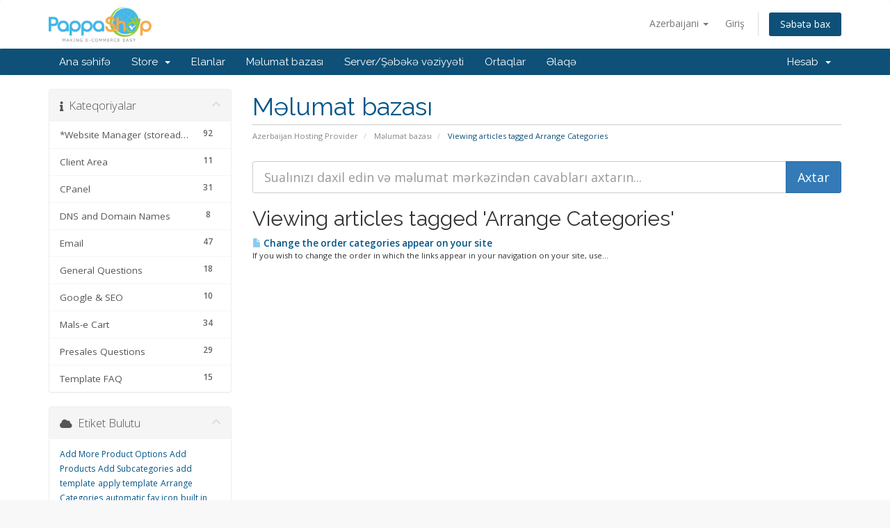

--- FILE ---
content_type: text/html; charset=utf-8
request_url: https://www.pappashop.com/whmcs/index.php?rp=%2Fknowledgebase%2Ftag%2FArrange-Categories&language=azerbaijani
body_size: 36905
content:
<!DOCTYPE html>
<html lang="en">
<head>
    <meta charset="utf-8" />
    <meta http-equiv="X-UA-Compatible" content="IE=edge">
    <meta name="viewport" content="width=device-width, initial-scale=1">
    <title>Məlumat bazası - Pappashop</title>

    <!-- Styling -->
<link href="//fonts.googleapis.com/css?family=Open+Sans:300,400,600|Raleway:400,700" rel="stylesheet">
<link href="/whmcs/templates/six/css/all.min.css?v=e5316f" rel="stylesheet">
<link href="/whmcs/assets/css/fontawesome-all.min.css" rel="stylesheet">
<link href="/whmcs/templates/six/css/custom.css" rel="stylesheet">

<!-- HTML5 Shim and Respond.js IE8 support of HTML5 elements and media queries -->
<!-- WARNING: Respond.js doesn't work if you view the page via file:// -->
<!--[if lt IE 9]>
  <script src="https://oss.maxcdn.com/libs/html5shiv/3.7.0/html5shiv.js"></script>
  <script src="https://oss.maxcdn.com/libs/respond.js/1.4.2/respond.min.js"></script>
<![endif]-->

<script type="text/javascript">
    var csrfToken = 'bf5f8071132663790e8452b59d0c7e53f6dc1e0e',
        markdownGuide = 'Adlandırma',
        locale = 'en',
        saved = 'qeyd edildi',
        saving = 'avtomatik yazılır',
        whmcsBaseUrl = "/whmcs",
        requiredText = 'Tələb olunur',
        recaptchaSiteKey = "";
</script>
<script src="/whmcs/templates/six/js/scripts.min.js?v=e5316f"></script>


    

</head>
<body data-phone-cc-input="1">



<section id="header">
    <div class="container">
        <ul class="top-nav">
                            <li>
                    <a href="#" class="choose-language" data-toggle="popover" id="languageChooser">
                        Azerbaijani
                        <b class="caret"></b>
                    </a>
                    <div id="languageChooserContent" class="hidden">
                        <ul>
                                                            <li>
                                    <a href="/whmcs/index.php?rp=%2Fknowledgebase%2Ftag%2FArrange-Categories&amp;language=arabic">العربية</a>
                                </li>
                                                            <li>
                                    <a href="/whmcs/index.php?rp=%2Fknowledgebase%2Ftag%2FArrange-Categories&amp;language=azerbaijani">Azerbaijani</a>
                                </li>
                                                            <li>
                                    <a href="/whmcs/index.php?rp=%2Fknowledgebase%2Ftag%2FArrange-Categories&amp;language=catalan">Català</a>
                                </li>
                                                            <li>
                                    <a href="/whmcs/index.php?rp=%2Fknowledgebase%2Ftag%2FArrange-Categories&amp;language=chinese">中文</a>
                                </li>
                                                            <li>
                                    <a href="/whmcs/index.php?rp=%2Fknowledgebase%2Ftag%2FArrange-Categories&amp;language=croatian">Hrvatski</a>
                                </li>
                                                            <li>
                                    <a href="/whmcs/index.php?rp=%2Fknowledgebase%2Ftag%2FArrange-Categories&amp;language=czech">Čeština</a>
                                </li>
                                                            <li>
                                    <a href="/whmcs/index.php?rp=%2Fknowledgebase%2Ftag%2FArrange-Categories&amp;language=danish">Dansk</a>
                                </li>
                                                            <li>
                                    <a href="/whmcs/index.php?rp=%2Fknowledgebase%2Ftag%2FArrange-Categories&amp;language=dutch">Nederlands</a>
                                </li>
                                                            <li>
                                    <a href="/whmcs/index.php?rp=%2Fknowledgebase%2Ftag%2FArrange-Categories&amp;language=english">English</a>
                                </li>
                                                            <li>
                                    <a href="/whmcs/index.php?rp=%2Fknowledgebase%2Ftag%2FArrange-Categories&amp;language=estonian">Estonian</a>
                                </li>
                                                            <li>
                                    <a href="/whmcs/index.php?rp=%2Fknowledgebase%2Ftag%2FArrange-Categories&amp;language=farsi">Persian</a>
                                </li>
                                                            <li>
                                    <a href="/whmcs/index.php?rp=%2Fknowledgebase%2Ftag%2FArrange-Categories&amp;language=french">Français</a>
                                </li>
                                                            <li>
                                    <a href="/whmcs/index.php?rp=%2Fknowledgebase%2Ftag%2FArrange-Categories&amp;language=german">Deutsch</a>
                                </li>
                                                            <li>
                                    <a href="/whmcs/index.php?rp=%2Fknowledgebase%2Ftag%2FArrange-Categories&amp;language=hebrew">עברית</a>
                                </li>
                                                            <li>
                                    <a href="/whmcs/index.php?rp=%2Fknowledgebase%2Ftag%2FArrange-Categories&amp;language=hungarian">Magyar</a>
                                </li>
                                                            <li>
                                    <a href="/whmcs/index.php?rp=%2Fknowledgebase%2Ftag%2FArrange-Categories&amp;language=italian">Italiano</a>
                                </li>
                                                            <li>
                                    <a href="/whmcs/index.php?rp=%2Fknowledgebase%2Ftag%2FArrange-Categories&amp;language=macedonian">Macedonian</a>
                                </li>
                                                            <li>
                                    <a href="/whmcs/index.php?rp=%2Fknowledgebase%2Ftag%2FArrange-Categories&amp;language=norwegian">Norwegian</a>
                                </li>
                                                            <li>
                                    <a href="/whmcs/index.php?rp=%2Fknowledgebase%2Ftag%2FArrange-Categories&amp;language=portuguese-br">Português</a>
                                </li>
                                                            <li>
                                    <a href="/whmcs/index.php?rp=%2Fknowledgebase%2Ftag%2FArrange-Categories&amp;language=portuguese-pt">Português</a>
                                </li>
                                                            <li>
                                    <a href="/whmcs/index.php?rp=%2Fknowledgebase%2Ftag%2FArrange-Categories&amp;language=romanian">Română</a>
                                </li>
                                                            <li>
                                    <a href="/whmcs/index.php?rp=%2Fknowledgebase%2Ftag%2FArrange-Categories&amp;language=russian">Русский</a>
                                </li>
                                                            <li>
                                    <a href="/whmcs/index.php?rp=%2Fknowledgebase%2Ftag%2FArrange-Categories&amp;language=spanish">Español</a>
                                </li>
                                                            <li>
                                    <a href="/whmcs/index.php?rp=%2Fknowledgebase%2Ftag%2FArrange-Categories&amp;language=swedish">Svenska</a>
                                </li>
                                                            <li>
                                    <a href="/whmcs/index.php?rp=%2Fknowledgebase%2Ftag%2FArrange-Categories&amp;language=turkish">Türkçe</a>
                                </li>
                                                            <li>
                                    <a href="/whmcs/index.php?rp=%2Fknowledgebase%2Ftag%2FArrange-Categories&amp;language=ukranian">Українська</a>
                                </li>
                                                    </ul>
                    </div>
                </li>
                                        <li>
                    <a href="/whmcs/clientarea.php">Giriş</a>
                </li>
                                <li class="primary-action">
                    <a href="/whmcs/cart.php?a=view" class="btn">
                        Səbətə bax
                    </a>
                </li>
                                </ul>

                    <a href="/whmcs/index.php" class="logo"><img src="/whmcs/assets/img/logo.png" alt="Pappashop"></a>
        
    </div>
</section>

<section id="main-menu">

    <nav id="nav" class="navbar navbar-default navbar-main" role="navigation">
        <div class="container">
            <!-- Brand and toggle get grouped for better mobile display -->
            <div class="navbar-header">
                <button type="button" class="navbar-toggle" data-toggle="collapse" data-target="#primary-nav">
                    <span class="sr-only">Toggle navigation</span>
                    <span class="icon-bar"></span>
                    <span class="icon-bar"></span>
                    <span class="icon-bar"></span>
                </button>
            </div>

            <!-- Collect the nav links, forms, and other content for toggling -->
            <div class="collapse navbar-collapse" id="primary-nav">

                <ul class="nav navbar-nav">

                        <li menuItemName="Home" class="" id="Primary_Navbar-Home">
        <a href="/whmcs/index.php">
                        Ana səhifə
                                </a>
            </li>
    <li menuItemName="Store" class="dropdown" id="Primary_Navbar-Store">
        <a class="dropdown-toggle" data-toggle="dropdown" href="#">
                        Store
                        &nbsp;<b class="caret"></b>        </a>
                    <ul class="dropdown-menu">
                            <li menuItemName="Browse Products Services" id="Primary_Navbar-Store-Browse_Products_Services">
                    <a href="/whmcs/cart.php">
                                                Browse All
                                            </a>
                </li>
                            <li menuItemName="Shop Divider 1" class="nav-divider" id="Primary_Navbar-Store-Shop_Divider_1">
                    <a href="">
                                                -----
                                            </a>
                </li>
                            <li menuItemName="E-Commerce Web Hosting" id="Primary_Navbar-Store-E-Commerce_Web_Hosting">
                    <a href="/whmcs/cart.php?gid=8">
                                                E-Commerce Web Hosting
                                            </a>
                </li>
                            <li menuItemName="Linux Hosting" id="Primary_Navbar-Store-Linux_Hosting">
                    <a href="/whmcs/cart.php?gid=10">
                                                Linux Hosting
                                            </a>
                </li>
                            <li menuItemName="Register a New Domain" id="Primary_Navbar-Store-Register_a_New_Domain">
                    <a href="/whmcs/cart.php?a=add&domain=register">
                                                Domen əldə et
                                            </a>
                </li>
                            <li menuItemName="Transfer a Domain to Us" id="Primary_Navbar-Store-Transfer_a_Domain_to_Us">
                    <a href="/whmcs/cart.php?a=add&domain=transfer">
                                                Domen transferi
                                            </a>
                </li>
                        </ul>
            </li>
    <li menuItemName="Announcements" class="" id="Primary_Navbar-Announcements">
        <a href="/whmcs/index.php?rp=/announcements">
                        Elanlar
                                </a>
            </li>
    <li menuItemName="Knowledgebase" class="" id="Primary_Navbar-Knowledgebase">
        <a href="/whmcs/index.php?rp=/knowledgebase">
                        Məlumat bazası
                                </a>
            </li>
    <li menuItemName="Network Status" class="" id="Primary_Navbar-Network_Status">
        <a href="/whmcs/serverstatus.php">
                        Server/Şəbəkə vəziyyəti
                                </a>
            </li>
    <li menuItemName="Affiliates" class="" id="Primary_Navbar-Affiliates">
        <a href="/whmcs/affiliates.php">
                        Ortaqlar
                                </a>
            </li>
    <li menuItemName="Contact Us" class="" id="Primary_Navbar-Contact_Us">
        <a href="/whmcs/contact.php">
                        Əlaqə
                                </a>
            </li>

                </ul>

                <ul class="nav navbar-nav navbar-right">

                        <li menuItemName="Account" class="dropdown" id="Secondary_Navbar-Account">
        <a class="dropdown-toggle" data-toggle="dropdown" href="#">
                        Hesab
                        &nbsp;<b class="caret"></b>        </a>
                    <ul class="dropdown-menu">
                            <li menuItemName="Login" id="Secondary_Navbar-Account-Login">
                    <a href="/whmcs/clientarea.php">
                                                Giriş
                                            </a>
                </li>
                            <li menuItemName="Divider" class="nav-divider" id="Secondary_Navbar-Account-Divider">
                    <a href="">
                                                -----
                                            </a>
                </li>
                            <li menuItemName="Forgot Password?" id="Secondary_Navbar-Account-Forgot_Password?">
                    <a href="/whmcs/index.php?rp=/password/reset/begin">
                                                Şifrəmi unutdum?
                                            </a>
                </li>
                        </ul>
            </li>

                </ul>

            </div><!-- /.navbar-collapse -->
        </div>
    </nav>

</section>



<section id="main-body">
    <div class="container">
        <div class="row">

                                    <div class="col-md-9 pull-md-right">
                    <div class="header-lined">
    <h1>Məlumat bazası</h1>
    <ol class="breadcrumb">
            <li>
            <a href="https://www.pappashop.com/whmcs">            Azerbaijan Hosting Provider
            </a>        </li>
            <li>
            <a href="/whmcs/index.php?rp=/knowledgebase">            Məlumat bazası
            </a>        </li>
            <li class="active">
                        Viewing articles tagged Arrange Categories
                    </li>
    </ol>
</div>
                </div>
                        <div class="col-md-3 pull-md-left sidebar">
                    <div menuItemName="Support Knowledgebase Categories" class="panel panel-sidebar panel-sidebar hidden-sm hidden-xs">
        <div class="panel-heading">
            <h3 class="panel-title">
                <i class="fas fa-info"></i>&nbsp;                Kateqoriyalar
                                <i class="fas fa-chevron-up panel-minimise pull-right"></i>
            </h3>
        </div>
                            <div class="list-group">
                                                            <a menuItemName="Support Knowledgebase Category 62" href="/whmcs/index.php?rp=/knowledgebase/62/Website-Manager-storeadmin" class="list-group-item" id="Primary_Sidebar-Support_Knowledgebase_Categories-Support_Knowledgebase_Category_62">
                            <span class="badge">92</span>                                                        <div class="truncate">*Website Manager (storeadmin)</div>
                        </a>
                                                                                <a menuItemName="Support Knowledgebase Category 59" href="/whmcs/index.php?rp=/knowledgebase/59/Client-Area" class="list-group-item" id="Primary_Sidebar-Support_Knowledgebase_Categories-Support_Knowledgebase_Category_59">
                            <span class="badge">11</span>                                                        <div class="truncate">Client Area</div>
                        </a>
                                                                                <a menuItemName="Support Knowledgebase Category 2" href="/whmcs/index.php?rp=/knowledgebase/2/CPanel" class="list-group-item" id="Primary_Sidebar-Support_Knowledgebase_Categories-Support_Knowledgebase_Category_2">
                            <span class="badge">31</span>                                                        <div class="truncate">CPanel</div>
                        </a>
                                                                                <a menuItemName="Support Knowledgebase Category 12" href="/whmcs/index.php?rp=/knowledgebase/12/DNS-and-Domain-Names" class="list-group-item" id="Primary_Sidebar-Support_Knowledgebase_Categories-Support_Knowledgebase_Category_12">
                            <span class="badge">8</span>                                                        <div class="truncate">DNS and Domain Names</div>
                        </a>
                                                                                <a menuItemName="Support Knowledgebase Category 9" href="/whmcs/index.php?rp=/knowledgebase/9/Email" class="list-group-item" id="Primary_Sidebar-Support_Knowledgebase_Categories-Support_Knowledgebase_Category_9">
                            <span class="badge">47</span>                                                        <div class="truncate">Email</div>
                        </a>
                                                                                <a menuItemName="Support Knowledgebase Category 86" href="/whmcs/index.php?rp=/knowledgebase/86/General-Questions" class="list-group-item" id="Primary_Sidebar-Support_Knowledgebase_Categories-Support_Knowledgebase_Category_86">
                            <span class="badge">18</span>                                                        <div class="truncate">General Questions</div>
                        </a>
                                                                                <a menuItemName="Support Knowledgebase Category 88" href="/whmcs/index.php?rp=/knowledgebase/88/Google-and-SEO" class="list-group-item" id="Primary_Sidebar-Support_Knowledgebase_Categories-Support_Knowledgebase_Category_88">
                            <span class="badge">10</span>                                                        <div class="truncate">Google &amp; SEO</div>
                        </a>
                                                                                <a menuItemName="Support Knowledgebase Category 47" href="/whmcs/index.php?rp=/knowledgebase/47/Mals-e-Cart" class="list-group-item" id="Primary_Sidebar-Support_Knowledgebase_Categories-Support_Knowledgebase_Category_47">
                            <span class="badge">34</span>                                                        <div class="truncate">Mals-e Cart</div>
                        </a>
                                                                                <a menuItemName="Support Knowledgebase Category 95" href="/whmcs/index.php?rp=/knowledgebase/95/Presales-Questions" class="list-group-item" id="Primary_Sidebar-Support_Knowledgebase_Categories-Support_Knowledgebase_Category_95">
                            <span class="badge">29</span>                                                        <div class="truncate">Presales Questions</div>
                        </a>
                                                                                <a menuItemName="Support Knowledgebase Category 87" href="/whmcs/index.php?rp=/knowledgebase/87/Template-FAQ" class="list-group-item" id="Primary_Sidebar-Support_Knowledgebase_Categories-Support_Knowledgebase_Category_87">
                            <span class="badge">15</span>                                                        <div class="truncate">Template FAQ</div>
                        </a>
                                                </div>
                    </div>
                    <div class="panel hidden-lg hidden-md panel-default">
            <div class="panel-heading">
                <h3 class="panel-title">
                    <i class="fas fa-info"></i>&nbsp;                    Kateqoriyalar
                                    </h3>
            </div>
            <div class="panel-body">
                <form role="form">
                    <select class="form-control" onchange="selectChangeNavigate(this)">
                                                    <option menuItemName="Support Knowledgebase Category 62" value="/whmcs/index.php?rp=/knowledgebase/62/Website-Manager-storeadmin" class="list-group-item" >
                                <div class="truncate">*Website Manager (storeadmin)</div>
                                (92)                            </option>
                                                    <option menuItemName="Support Knowledgebase Category 59" value="/whmcs/index.php?rp=/knowledgebase/59/Client-Area" class="list-group-item" >
                                <div class="truncate">Client Area</div>
                                (11)                            </option>
                                                    <option menuItemName="Support Knowledgebase Category 2" value="/whmcs/index.php?rp=/knowledgebase/2/CPanel" class="list-group-item" >
                                <div class="truncate">CPanel</div>
                                (31)                            </option>
                                                    <option menuItemName="Support Knowledgebase Category 12" value="/whmcs/index.php?rp=/knowledgebase/12/DNS-and-Domain-Names" class="list-group-item" >
                                <div class="truncate">DNS and Domain Names</div>
                                (8)                            </option>
                                                    <option menuItemName="Support Knowledgebase Category 9" value="/whmcs/index.php?rp=/knowledgebase/9/Email" class="list-group-item" >
                                <div class="truncate">Email</div>
                                (47)                            </option>
                                                    <option menuItemName="Support Knowledgebase Category 86" value="/whmcs/index.php?rp=/knowledgebase/86/General-Questions" class="list-group-item" >
                                <div class="truncate">General Questions</div>
                                (18)                            </option>
                                                    <option menuItemName="Support Knowledgebase Category 88" value="/whmcs/index.php?rp=/knowledgebase/88/Google-and-SEO" class="list-group-item" >
                                <div class="truncate">Google &amp; SEO</div>
                                (10)                            </option>
                                                    <option menuItemName="Support Knowledgebase Category 47" value="/whmcs/index.php?rp=/knowledgebase/47/Mals-e-Cart" class="list-group-item" >
                                <div class="truncate">Mals-e Cart</div>
                                (34)                            </option>
                                                    <option menuItemName="Support Knowledgebase Category 95" value="/whmcs/index.php?rp=/knowledgebase/95/Presales-Questions" class="list-group-item" >
                                <div class="truncate">Presales Questions</div>
                                (29)                            </option>
                                                    <option menuItemName="Support Knowledgebase Category 87" value="/whmcs/index.php?rp=/knowledgebase/87/Template-FAQ" class="list-group-item" >
                                <div class="truncate">Template FAQ</div>
                                (15)                            </option>
                                            </select>
                </form>
            </div>
                    </div>
                </div>
                <!-- Container for main page display content -->
        <div class="col-md-9 pull-md-right main-content">
            

<form role="form" method="post" action="/whmcs/index.php?rp=/knowledgebase/search">
<input type="hidden" name="token" value="bf5f8071132663790e8452b59d0c7e53f6dc1e0e" />
    <div class="input-group input-group-lg kb-search">
        <input type="text"  id="inputKnowledgebaseSearch" name="search" class="form-control" placeholder="Sualınızı daxil edin və məlumat mərkəzindən cavabları axtarın..." value="" />
        <span class="input-group-btn">
            <input type="submit" id="btnKnowledgebaseSearch" class="btn btn-primary btn-input-padded-responsive" value="Axtar" />
        </span>
    </div>
</form>


            <h2>Viewing articles tagged 'Arrange Categories'</h2>
    
    <div class="kbarticles">
                    <a href="/whmcs/index.php?rp=/knowledgebase/658/Change-the-order-categories-appear-on-your-site.html">
                <span class="glyphicon glyphicon-file"></span>&nbsp;Change the order categories appear on your site
            </a>
                        <p>If you wish to change the order in which the links appear in your navigation on your site, use...</p>
            </div>



                </div><!-- /.main-content -->
                                    <div class="col-md-3 pull-md-left sidebar sidebar-secondary">
                            <div menuItemName="Support Knowledgebase Tag Cloud" class="panel panel-sidebar panel-sidebar">
        <div class="panel-heading">
            <h3 class="panel-title">
                <i class="fas fa-cloud"></i>&nbsp;                Etiket Bulutu
                                <i class="fas fa-chevron-up panel-minimise pull-right"></i>
            </h3>
        </div>
                    <div class="panel-body">
                <a href="/whmcs/index.php?rp=/knowledgebase/tag/Add-More-Product-Options" style="font-size:12px;">Add More Product Options</a>
<a href="/whmcs/index.php?rp=/knowledgebase/tag/Add-Products" style="font-size:12px;">Add Products</a>
<a href="/whmcs/index.php?rp=/knowledgebase/tag/Add-Subcategories" style="font-size:12px;">Add Subcategories</a>
<a href="/whmcs/index.php?rp=/knowledgebase/tag/add-template" style="font-size:12px;">add template</a>
<a href="/whmcs/index.php?rp=/knowledgebase/tag/apply-template" style="font-size:12px;">apply template</a>
<a href="/whmcs/index.php?rp=/knowledgebase/tag/Arrange-Categories" style="font-size:12px;">Arrange Categories</a>
<a href="/whmcs/index.php?rp=/knowledgebase/tag/automatic-fav-icon" style="font-size:12px;">automatic fav icon</a>
<a href="/whmcs/index.php?rp=/knowledgebase/tag/built-in-templates" style="font-size:12px;">built in templates</a>
<a href="/whmcs/index.php?rp=/knowledgebase/tag/Category-Order" style="font-size:12px;">Category Order</a>
<a href="/whmcs/index.php?rp=/knowledgebase/tag/Colors" style="font-size:12px;">Colors</a>
<a href="/whmcs/index.php?rp=/knowledgebase/tag/fav-icon" style="font-size:12px;">fav icon</a>
<a href="/whmcs/index.php?rp=/knowledgebase/tag/how-large-should-my-images-be" style="font-size:12px;">how large should my images be</a>
<a href="/whmcs/index.php?rp=/knowledgebase/tag/image-size" style="font-size:12px;">image size</a>
<a href="/whmcs/index.php?rp=/knowledgebase/tag/Install-Fav-Icon" style="font-size:12px;">Install Fav Icon</a>
<a href="/whmcs/index.php?rp=/knowledgebase/tag/Layouts" style="font-size:12px;">Layouts</a>
<a href="/whmcs/index.php?rp=/knowledgebase/tag/Parent-Category" style="font-size:12px;">Parent Category</a>
<a href="/whmcs/index.php?rp=/knowledgebase/tag/Product-Attributes" style="font-size:12px;">Product Attributes</a>
<a href="/whmcs/index.php?rp=/knowledgebase/tag/Product-Layout" style="font-size:12px;">Product Layout</a>
<a href="/whmcs/index.php?rp=/knowledgebase/tag/Product-Options" style="font-size:12px;">Product Options</a>
<a href="/whmcs/index.php?rp=/knowledgebase/tag/Products-to-Category" style="font-size:12px;">Products to Category</a>
<a href="/whmcs/index.php?rp=/knowledgebase/tag/Rearrange-Page-Order" style="font-size:12px;">Rearrange Page Order</a>
<a href="/whmcs/index.php?rp=/knowledgebase/tag/Sizes" style="font-size:12px;">Sizes</a>
<a href="/whmcs/index.php?rp=/knowledgebase/tag/Store-Products" style="font-size:12px;">Store Products</a>
<a href="/whmcs/index.php?rp=/knowledgebase/tag/Subcategory" style="font-size:12px;">Subcategory</a>

            </div>
                            </div>
        <div menuItemName="Support" class="panel panel-sidebar panel-sidebar">
        <div class="panel-heading">
            <h3 class="panel-title">
                <i class="far fa-life-ring"></i>&nbsp;                Yardım
                                <i class="fas fa-chevron-up panel-minimise pull-right"></i>
            </h3>
        </div>
                            <div class="list-group">
                                                            <a menuItemName="Support Tickets" href="/whmcs/supporttickets.php" class="list-group-item" id="Secondary_Sidebar-Support-Support_Tickets">
                                                        <i class="fas fa-ticket-alt fa-fw"></i>&nbsp;                            Dəstək sorğularım
                        </a>
                                                                                <a menuItemName="Announcements" href="/whmcs/index.php?rp=/announcements" class="list-group-item" id="Secondary_Sidebar-Support-Announcements">
                                                        <i class="fas fa-list fa-fw"></i>&nbsp;                            Elanlar
                        </a>
                                                                                <a menuItemName="Knowledgebase" href="/whmcs/index.php?rp=/knowledgebase" class="list-group-item active" id="Secondary_Sidebar-Support-Knowledgebase">
                                                        <i class="fas fa-info-circle fa-fw"></i>&nbsp;                            Məlumat bazası
                        </a>
                                                                                <a menuItemName="Downloads" href="/whmcs/index.php?rp=/download" class="list-group-item" id="Secondary_Sidebar-Support-Downloads">
                                                        <i class="fas fa-download fa-fw"></i>&nbsp;                            Yüklənilənlər
                        </a>
                                                                                <a menuItemName="Network Status" href="/whmcs/serverstatus.php" class="list-group-item" id="Secondary_Sidebar-Support-Network_Status">
                                                        <i class="fas fa-rocket fa-fw"></i>&nbsp;                            Server/Şəbəkə vəziyyəti
                        </a>
                                                                                <a menuItemName="Open Ticket" href="/whmcs/submitticket.php" class="list-group-item" id="Secondary_Sidebar-Support-Open_Ticket">
                                                        <i class="fas fa-comments fa-fw"></i>&nbsp;                            Yeni sorğu aç
                        </a>
                                                </div>
                    </div>
                        </div>
                            <div class="clearfix"></div>
        </div>
    </div>
</section>

<section id="footer">
    <div class="container">
        <a href="#" class="back-to-top"><i class="fas fa-chevron-up"></i></a>
        <p>Copyright &copy; 2026 Pappashop. All Rights Reserved.</p>
    </div>
</section>

<div id="fullpage-overlay" class="hidden">
    <div class="outer-wrapper">
        <div class="inner-wrapper">
            <img src="/whmcs/assets/img/overlay-spinner.svg">
            <br>
            <span class="msg"></span>
        </div>
    </div>
</div>

<div class="modal system-modal fade" id="modalAjax" tabindex="-1" role="dialog" aria-hidden="true">
    <div class="modal-dialog">
        <div class="modal-content panel-primary">
            <div class="modal-header panel-heading">
                <button type="button" class="close" data-dismiss="modal">
                    <span aria-hidden="true">&times;</span>
                    <span class="sr-only">Close</span>
                </button>
                <h4 class="modal-title"></h4>
            </div>
            <div class="modal-body panel-body">
                Yüklənir...
            </div>
            <div class="modal-footer panel-footer">
                <div class="pull-left loader">
                    <i class="fas fa-circle-notch fa-spin"></i>
                    Yüklənir...
                </div>
                <button type="button" class="btn btn-default" data-dismiss="modal">
                    Close
                </button>
                <button type="button" class="btn btn-primary modal-submit">
                    Submit
                </button>
            </div>
        </div>
    </div>
</div>

<form action="#" id="frmGeneratePassword" class="form-horizontal">
    <div class="modal fade" id="modalGeneratePassword">
        <div class="modal-dialog">
            <div class="modal-content panel-primary">
                <div class="modal-header panel-heading">
                    <button type="button" class="close" data-dismiss="modal" aria-label="Close"><span aria-hidden="true">&times;</span></button>
                    <h4 class="modal-title">
                        Generate Password
                    </h4>
                </div>
                <div class="modal-body">
                    <div class="alert alert-danger hidden" id="generatePwLengthError">
                        Please enter a number between 8 and 64 for the password length
                    </div>
                    <div class="form-group">
                        <label for="generatePwLength" class="col-sm-4 control-label">Password Length</label>
                        <div class="col-sm-8">
                            <input type="number" min="8" max="64" value="12" step="1" class="form-control input-inline input-inline-100" id="inputGeneratePasswordLength">
                        </div>
                    </div>
                    <div class="form-group">
                        <label for="generatePwOutput" class="col-sm-4 control-label">Generated Password</label>
                        <div class="col-sm-8">
                            <input type="text" class="form-control" id="inputGeneratePasswordOutput">
                        </div>
                    </div>
                    <div class="row">
                        <div class="col-sm-8 col-sm-offset-4">
                            <button type="submit" class="btn btn-default btn-sm">
                                <i class="fas fa-plus fa-fw"></i>
                                Generate new password
                            </button>
                            <button type="button" class="btn btn-default btn-sm copy-to-clipboard" data-clipboard-target="#inputGeneratePasswordOutput">
                                <img src="/whmcs/assets/img/clippy.svg" alt="Copy to clipboard" width="15">
                                
                            </button>
                        </div>
                    </div>
                </div>
                <div class="modal-footer">
                    <button type="button" class="btn btn-default" data-dismiss="modal">
                        Close
                    </button>
                    <button type="button" class="btn btn-primary" id="btnGeneratePasswordInsert" data-clipboard-target="#inputGeneratePasswordOutput">
                        Copy to clipboard & Insert
                    </button>
                </div>
            </div>
        </div>
    </div>
</form>



</body>
</html>
